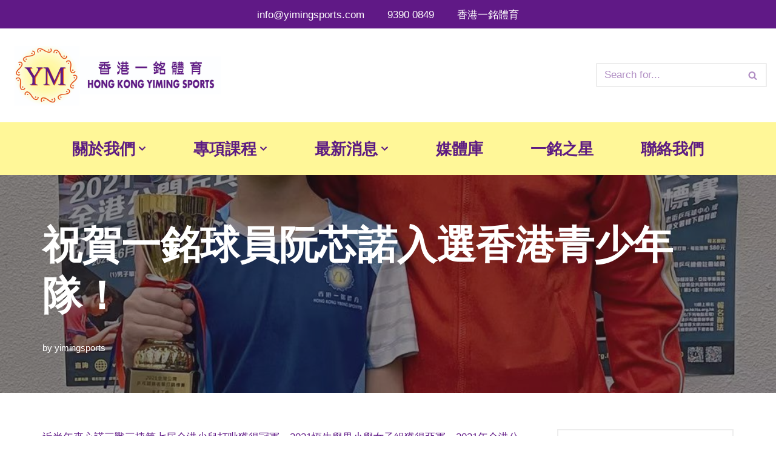

--- FILE ---
content_type: text/html; charset=UTF-8
request_url: https://www.yimingsports.com/%E7%A5%9D%E8%B3%80%E4%B8%80%E9%8A%98%E7%90%83%E5%93%A1%E9%98%AE%E8%8A%AF%E8%AB%BE%E5%85%A5%E9%81%B8%E9%A6%99%E6%B8%AF%E9%9D%92%E5%B0%91%E5%B9%B4%E9%9A%8A%EF%BC%81/
body_size: 13372
content:
<!DOCTYPE html>
<html lang="zh-TW">

<head>
	
	<meta charset="UTF-8">
	<meta name="viewport" content="width=device-width, initial-scale=1, minimum-scale=1">
	<link rel="profile" href="http://gmpg.org/xfn/11">
		<title>祝賀一銘球員阮芯諾入選香港青少年隊！ &#8211; 香港一銘體育文化有限公司</title>
<meta name='robots' content='max-image-preview:large' />
	<style>img:is([sizes="auto" i], [sizes^="auto," i]) { contain-intrinsic-size: 3000px 1500px }</style>
	<link rel="alternate" type="application/rss+xml" title="訂閱《香港一銘體育文化有限公司》&raquo; 資訊提供" href="https://www.yimingsports.com/feed/" />
<link rel="alternate" type="application/rss+xml" title="訂閱《香港一銘體育文化有限公司》&raquo; 留言的資訊提供" href="https://www.yimingsports.com/comments/feed/" />
<script>
window._wpemojiSettings = {"baseUrl":"https:\/\/s.w.org\/images\/core\/emoji\/15.0.3\/72x72\/","ext":".png","svgUrl":"https:\/\/s.w.org\/images\/core\/emoji\/15.0.3\/svg\/","svgExt":".svg","source":{"concatemoji":"https:\/\/www.yimingsports.com\/wp-includes\/js\/wp-emoji-release.min.js?ver=6.7.4"}};
/*! This file is auto-generated */
!function(i,n){var o,s,e;function c(e){try{var t={supportTests:e,timestamp:(new Date).valueOf()};sessionStorage.setItem(o,JSON.stringify(t))}catch(e){}}function p(e,t,n){e.clearRect(0,0,e.canvas.width,e.canvas.height),e.fillText(t,0,0);var t=new Uint32Array(e.getImageData(0,0,e.canvas.width,e.canvas.height).data),r=(e.clearRect(0,0,e.canvas.width,e.canvas.height),e.fillText(n,0,0),new Uint32Array(e.getImageData(0,0,e.canvas.width,e.canvas.height).data));return t.every(function(e,t){return e===r[t]})}function u(e,t,n){switch(t){case"flag":return n(e,"\ud83c\udff3\ufe0f\u200d\u26a7\ufe0f","\ud83c\udff3\ufe0f\u200b\u26a7\ufe0f")?!1:!n(e,"\ud83c\uddfa\ud83c\uddf3","\ud83c\uddfa\u200b\ud83c\uddf3")&&!n(e,"\ud83c\udff4\udb40\udc67\udb40\udc62\udb40\udc65\udb40\udc6e\udb40\udc67\udb40\udc7f","\ud83c\udff4\u200b\udb40\udc67\u200b\udb40\udc62\u200b\udb40\udc65\u200b\udb40\udc6e\u200b\udb40\udc67\u200b\udb40\udc7f");case"emoji":return!n(e,"\ud83d\udc26\u200d\u2b1b","\ud83d\udc26\u200b\u2b1b")}return!1}function f(e,t,n){var r="undefined"!=typeof WorkerGlobalScope&&self instanceof WorkerGlobalScope?new OffscreenCanvas(300,150):i.createElement("canvas"),a=r.getContext("2d",{willReadFrequently:!0}),o=(a.textBaseline="top",a.font="600 32px Arial",{});return e.forEach(function(e){o[e]=t(a,e,n)}),o}function t(e){var t=i.createElement("script");t.src=e,t.defer=!0,i.head.appendChild(t)}"undefined"!=typeof Promise&&(o="wpEmojiSettingsSupports",s=["flag","emoji"],n.supports={everything:!0,everythingExceptFlag:!0},e=new Promise(function(e){i.addEventListener("DOMContentLoaded",e,{once:!0})}),new Promise(function(t){var n=function(){try{var e=JSON.parse(sessionStorage.getItem(o));if("object"==typeof e&&"number"==typeof e.timestamp&&(new Date).valueOf()<e.timestamp+604800&&"object"==typeof e.supportTests)return e.supportTests}catch(e){}return null}();if(!n){if("undefined"!=typeof Worker&&"undefined"!=typeof OffscreenCanvas&&"undefined"!=typeof URL&&URL.createObjectURL&&"undefined"!=typeof Blob)try{var e="postMessage("+f.toString()+"("+[JSON.stringify(s),u.toString(),p.toString()].join(",")+"));",r=new Blob([e],{type:"text/javascript"}),a=new Worker(URL.createObjectURL(r),{name:"wpTestEmojiSupports"});return void(a.onmessage=function(e){c(n=e.data),a.terminate(),t(n)})}catch(e){}c(n=f(s,u,p))}t(n)}).then(function(e){for(var t in e)n.supports[t]=e[t],n.supports.everything=n.supports.everything&&n.supports[t],"flag"!==t&&(n.supports.everythingExceptFlag=n.supports.everythingExceptFlag&&n.supports[t]);n.supports.everythingExceptFlag=n.supports.everythingExceptFlag&&!n.supports.flag,n.DOMReady=!1,n.readyCallback=function(){n.DOMReady=!0}}).then(function(){return e}).then(function(){var e;n.supports.everything||(n.readyCallback(),(e=n.source||{}).concatemoji?t(e.concatemoji):e.wpemoji&&e.twemoji&&(t(e.twemoji),t(e.wpemoji)))}))}((window,document),window._wpemojiSettings);
</script>
<style id='wp-emoji-styles-inline-css'>

	img.wp-smiley, img.emoji {
		display: inline !important;
		border: none !important;
		box-shadow: none !important;
		height: 1em !important;
		width: 1em !important;
		margin: 0 0.07em !important;
		vertical-align: -0.1em !important;
		background: none !important;
		padding: 0 !important;
	}
</style>
<link rel='stylesheet' id='wp-block-library-css' href='https://www.yimingsports.com/wp-includes/css/dist/block-library/style.min.css?ver=6.7.4' media='all' />
<style id='classic-theme-styles-inline-css'>
/*! This file is auto-generated */
.wp-block-button__link{color:#fff;background-color:#32373c;border-radius:9999px;box-shadow:none;text-decoration:none;padding:calc(.667em + 2px) calc(1.333em + 2px);font-size:1.125em}.wp-block-file__button{background:#32373c;color:#fff;text-decoration:none}
</style>
<style id='global-styles-inline-css'>
:root{--wp--preset--aspect-ratio--square: 1;--wp--preset--aspect-ratio--4-3: 4/3;--wp--preset--aspect-ratio--3-4: 3/4;--wp--preset--aspect-ratio--3-2: 3/2;--wp--preset--aspect-ratio--2-3: 2/3;--wp--preset--aspect-ratio--16-9: 16/9;--wp--preset--aspect-ratio--9-16: 9/16;--wp--preset--color--black: #000000;--wp--preset--color--cyan-bluish-gray: #abb8c3;--wp--preset--color--white: #ffffff;--wp--preset--color--pale-pink: #f78da7;--wp--preset--color--vivid-red: #cf2e2e;--wp--preset--color--luminous-vivid-orange: #ff6900;--wp--preset--color--luminous-vivid-amber: #fcb900;--wp--preset--color--light-green-cyan: #7bdcb5;--wp--preset--color--vivid-green-cyan: #00d084;--wp--preset--color--pale-cyan-blue: #8ed1fc;--wp--preset--color--vivid-cyan-blue: #0693e3;--wp--preset--color--vivid-purple: #9b51e0;--wp--preset--color--neve-link-color: var(--nv-primary-accent);--wp--preset--color--neve-link-hover-color: var(--nv-secondary-accent);--wp--preset--color--nv-site-bg: var(--nv-site-bg);--wp--preset--color--nv-light-bg: var(--nv-light-bg);--wp--preset--color--nv-dark-bg: var(--nv-dark-bg);--wp--preset--color--neve-text-color: var(--nv-text-color);--wp--preset--color--nv-text-dark-bg: var(--nv-text-dark-bg);--wp--preset--color--nv-c-1: var(--nv-c-1);--wp--preset--color--nv-c-2: var(--nv-c-2);--wp--preset--gradient--vivid-cyan-blue-to-vivid-purple: linear-gradient(135deg,rgba(6,147,227,1) 0%,rgb(155,81,224) 100%);--wp--preset--gradient--light-green-cyan-to-vivid-green-cyan: linear-gradient(135deg,rgb(122,220,180) 0%,rgb(0,208,130) 100%);--wp--preset--gradient--luminous-vivid-amber-to-luminous-vivid-orange: linear-gradient(135deg,rgba(252,185,0,1) 0%,rgba(255,105,0,1) 100%);--wp--preset--gradient--luminous-vivid-orange-to-vivid-red: linear-gradient(135deg,rgba(255,105,0,1) 0%,rgb(207,46,46) 100%);--wp--preset--gradient--very-light-gray-to-cyan-bluish-gray: linear-gradient(135deg,rgb(238,238,238) 0%,rgb(169,184,195) 100%);--wp--preset--gradient--cool-to-warm-spectrum: linear-gradient(135deg,rgb(74,234,220) 0%,rgb(151,120,209) 20%,rgb(207,42,186) 40%,rgb(238,44,130) 60%,rgb(251,105,98) 80%,rgb(254,248,76) 100%);--wp--preset--gradient--blush-light-purple: linear-gradient(135deg,rgb(255,206,236) 0%,rgb(152,150,240) 100%);--wp--preset--gradient--blush-bordeaux: linear-gradient(135deg,rgb(254,205,165) 0%,rgb(254,45,45) 50%,rgb(107,0,62) 100%);--wp--preset--gradient--luminous-dusk: linear-gradient(135deg,rgb(255,203,112) 0%,rgb(199,81,192) 50%,rgb(65,88,208) 100%);--wp--preset--gradient--pale-ocean: linear-gradient(135deg,rgb(255,245,203) 0%,rgb(182,227,212) 50%,rgb(51,167,181) 100%);--wp--preset--gradient--electric-grass: linear-gradient(135deg,rgb(202,248,128) 0%,rgb(113,206,126) 100%);--wp--preset--gradient--midnight: linear-gradient(135deg,rgb(2,3,129) 0%,rgb(40,116,252) 100%);--wp--preset--font-size--small: 13px;--wp--preset--font-size--medium: 20px;--wp--preset--font-size--large: 36px;--wp--preset--font-size--x-large: 42px;--wp--preset--spacing--20: 0.44rem;--wp--preset--spacing--30: 0.67rem;--wp--preset--spacing--40: 1rem;--wp--preset--spacing--50: 1.5rem;--wp--preset--spacing--60: 2.25rem;--wp--preset--spacing--70: 3.38rem;--wp--preset--spacing--80: 5.06rem;--wp--preset--shadow--natural: 6px 6px 9px rgba(0, 0, 0, 0.2);--wp--preset--shadow--deep: 12px 12px 50px rgba(0, 0, 0, 0.4);--wp--preset--shadow--sharp: 6px 6px 0px rgba(0, 0, 0, 0.2);--wp--preset--shadow--outlined: 6px 6px 0px -3px rgba(255, 255, 255, 1), 6px 6px rgba(0, 0, 0, 1);--wp--preset--shadow--crisp: 6px 6px 0px rgba(0, 0, 0, 1);}:where(.is-layout-flex){gap: 0.5em;}:where(.is-layout-grid){gap: 0.5em;}body .is-layout-flex{display: flex;}.is-layout-flex{flex-wrap: wrap;align-items: center;}.is-layout-flex > :is(*, div){margin: 0;}body .is-layout-grid{display: grid;}.is-layout-grid > :is(*, div){margin: 0;}:where(.wp-block-columns.is-layout-flex){gap: 2em;}:where(.wp-block-columns.is-layout-grid){gap: 2em;}:where(.wp-block-post-template.is-layout-flex){gap: 1.25em;}:where(.wp-block-post-template.is-layout-grid){gap: 1.25em;}.has-black-color{color: var(--wp--preset--color--black) !important;}.has-cyan-bluish-gray-color{color: var(--wp--preset--color--cyan-bluish-gray) !important;}.has-white-color{color: var(--wp--preset--color--white) !important;}.has-pale-pink-color{color: var(--wp--preset--color--pale-pink) !important;}.has-vivid-red-color{color: var(--wp--preset--color--vivid-red) !important;}.has-luminous-vivid-orange-color{color: var(--wp--preset--color--luminous-vivid-orange) !important;}.has-luminous-vivid-amber-color{color: var(--wp--preset--color--luminous-vivid-amber) !important;}.has-light-green-cyan-color{color: var(--wp--preset--color--light-green-cyan) !important;}.has-vivid-green-cyan-color{color: var(--wp--preset--color--vivid-green-cyan) !important;}.has-pale-cyan-blue-color{color: var(--wp--preset--color--pale-cyan-blue) !important;}.has-vivid-cyan-blue-color{color: var(--wp--preset--color--vivid-cyan-blue) !important;}.has-vivid-purple-color{color: var(--wp--preset--color--vivid-purple) !important;}.has-neve-link-color-color{color: var(--wp--preset--color--neve-link-color) !important;}.has-neve-link-hover-color-color{color: var(--wp--preset--color--neve-link-hover-color) !important;}.has-nv-site-bg-color{color: var(--wp--preset--color--nv-site-bg) !important;}.has-nv-light-bg-color{color: var(--wp--preset--color--nv-light-bg) !important;}.has-nv-dark-bg-color{color: var(--wp--preset--color--nv-dark-bg) !important;}.has-neve-text-color-color{color: var(--wp--preset--color--neve-text-color) !important;}.has-nv-text-dark-bg-color{color: var(--wp--preset--color--nv-text-dark-bg) !important;}.has-nv-c-1-color{color: var(--wp--preset--color--nv-c-1) !important;}.has-nv-c-2-color{color: var(--wp--preset--color--nv-c-2) !important;}.has-black-background-color{background-color: var(--wp--preset--color--black) !important;}.has-cyan-bluish-gray-background-color{background-color: var(--wp--preset--color--cyan-bluish-gray) !important;}.has-white-background-color{background-color: var(--wp--preset--color--white) !important;}.has-pale-pink-background-color{background-color: var(--wp--preset--color--pale-pink) !important;}.has-vivid-red-background-color{background-color: var(--wp--preset--color--vivid-red) !important;}.has-luminous-vivid-orange-background-color{background-color: var(--wp--preset--color--luminous-vivid-orange) !important;}.has-luminous-vivid-amber-background-color{background-color: var(--wp--preset--color--luminous-vivid-amber) !important;}.has-light-green-cyan-background-color{background-color: var(--wp--preset--color--light-green-cyan) !important;}.has-vivid-green-cyan-background-color{background-color: var(--wp--preset--color--vivid-green-cyan) !important;}.has-pale-cyan-blue-background-color{background-color: var(--wp--preset--color--pale-cyan-blue) !important;}.has-vivid-cyan-blue-background-color{background-color: var(--wp--preset--color--vivid-cyan-blue) !important;}.has-vivid-purple-background-color{background-color: var(--wp--preset--color--vivid-purple) !important;}.has-neve-link-color-background-color{background-color: var(--wp--preset--color--neve-link-color) !important;}.has-neve-link-hover-color-background-color{background-color: var(--wp--preset--color--neve-link-hover-color) !important;}.has-nv-site-bg-background-color{background-color: var(--wp--preset--color--nv-site-bg) !important;}.has-nv-light-bg-background-color{background-color: var(--wp--preset--color--nv-light-bg) !important;}.has-nv-dark-bg-background-color{background-color: var(--wp--preset--color--nv-dark-bg) !important;}.has-neve-text-color-background-color{background-color: var(--wp--preset--color--neve-text-color) !important;}.has-nv-text-dark-bg-background-color{background-color: var(--wp--preset--color--nv-text-dark-bg) !important;}.has-nv-c-1-background-color{background-color: var(--wp--preset--color--nv-c-1) !important;}.has-nv-c-2-background-color{background-color: var(--wp--preset--color--nv-c-2) !important;}.has-black-border-color{border-color: var(--wp--preset--color--black) !important;}.has-cyan-bluish-gray-border-color{border-color: var(--wp--preset--color--cyan-bluish-gray) !important;}.has-white-border-color{border-color: var(--wp--preset--color--white) !important;}.has-pale-pink-border-color{border-color: var(--wp--preset--color--pale-pink) !important;}.has-vivid-red-border-color{border-color: var(--wp--preset--color--vivid-red) !important;}.has-luminous-vivid-orange-border-color{border-color: var(--wp--preset--color--luminous-vivid-orange) !important;}.has-luminous-vivid-amber-border-color{border-color: var(--wp--preset--color--luminous-vivid-amber) !important;}.has-light-green-cyan-border-color{border-color: var(--wp--preset--color--light-green-cyan) !important;}.has-vivid-green-cyan-border-color{border-color: var(--wp--preset--color--vivid-green-cyan) !important;}.has-pale-cyan-blue-border-color{border-color: var(--wp--preset--color--pale-cyan-blue) !important;}.has-vivid-cyan-blue-border-color{border-color: var(--wp--preset--color--vivid-cyan-blue) !important;}.has-vivid-purple-border-color{border-color: var(--wp--preset--color--vivid-purple) !important;}.has-neve-link-color-border-color{border-color: var(--wp--preset--color--neve-link-color) !important;}.has-neve-link-hover-color-border-color{border-color: var(--wp--preset--color--neve-link-hover-color) !important;}.has-nv-site-bg-border-color{border-color: var(--wp--preset--color--nv-site-bg) !important;}.has-nv-light-bg-border-color{border-color: var(--wp--preset--color--nv-light-bg) !important;}.has-nv-dark-bg-border-color{border-color: var(--wp--preset--color--nv-dark-bg) !important;}.has-neve-text-color-border-color{border-color: var(--wp--preset--color--neve-text-color) !important;}.has-nv-text-dark-bg-border-color{border-color: var(--wp--preset--color--nv-text-dark-bg) !important;}.has-nv-c-1-border-color{border-color: var(--wp--preset--color--nv-c-1) !important;}.has-nv-c-2-border-color{border-color: var(--wp--preset--color--nv-c-2) !important;}.has-vivid-cyan-blue-to-vivid-purple-gradient-background{background: var(--wp--preset--gradient--vivid-cyan-blue-to-vivid-purple) !important;}.has-light-green-cyan-to-vivid-green-cyan-gradient-background{background: var(--wp--preset--gradient--light-green-cyan-to-vivid-green-cyan) !important;}.has-luminous-vivid-amber-to-luminous-vivid-orange-gradient-background{background: var(--wp--preset--gradient--luminous-vivid-amber-to-luminous-vivid-orange) !important;}.has-luminous-vivid-orange-to-vivid-red-gradient-background{background: var(--wp--preset--gradient--luminous-vivid-orange-to-vivid-red) !important;}.has-very-light-gray-to-cyan-bluish-gray-gradient-background{background: var(--wp--preset--gradient--very-light-gray-to-cyan-bluish-gray) !important;}.has-cool-to-warm-spectrum-gradient-background{background: var(--wp--preset--gradient--cool-to-warm-spectrum) !important;}.has-blush-light-purple-gradient-background{background: var(--wp--preset--gradient--blush-light-purple) !important;}.has-blush-bordeaux-gradient-background{background: var(--wp--preset--gradient--blush-bordeaux) !important;}.has-luminous-dusk-gradient-background{background: var(--wp--preset--gradient--luminous-dusk) !important;}.has-pale-ocean-gradient-background{background: var(--wp--preset--gradient--pale-ocean) !important;}.has-electric-grass-gradient-background{background: var(--wp--preset--gradient--electric-grass) !important;}.has-midnight-gradient-background{background: var(--wp--preset--gradient--midnight) !important;}.has-small-font-size{font-size: var(--wp--preset--font-size--small) !important;}.has-medium-font-size{font-size: var(--wp--preset--font-size--medium) !important;}.has-large-font-size{font-size: var(--wp--preset--font-size--large) !important;}.has-x-large-font-size{font-size: var(--wp--preset--font-size--x-large) !important;}
:where(.wp-block-post-template.is-layout-flex){gap: 1.25em;}:where(.wp-block-post-template.is-layout-grid){gap: 1.25em;}
:where(.wp-block-columns.is-layout-flex){gap: 2em;}:where(.wp-block-columns.is-layout-grid){gap: 2em;}
:root :where(.wp-block-pullquote){font-size: 1.5em;line-height: 1.6;}
</style>
<link rel='stylesheet' id='neve-style-css' href='https://www.yimingsports.com/wp-content/themes/neve/style-main-new.min.css?ver=4.0.1' media='all' />
<style id='neve-style-inline-css'>
.nv-meta-list li.meta:not(:last-child):after { content:"/" }.nv-meta-list .no-mobile{
			display:none;
		}.nv-meta-list li.last::after{
			content: ""!important;
		}@media (min-width: 769px) {
			.nv-meta-list .no-mobile {
				display: inline-block;
			}
			.nv-meta-list li.last:not(:last-child)::after {
		 		content: "/" !important;
			}
		}
 :root{ --container: 748px;--postwidth:100%; --primarybtnbg: var(--nv-primary-accent); --secondarybtnbg: rgba(0, 0, 0, 0); --primarybtnhoverbg: var(--nv-secondary-accent); --secondarybtnhoverbg: var(--nv-dark-bg); --primarybtncolor: #010101; --secondarybtncolor: var(--nv-dark-bg); --primarybtnhovercolor: #ffffff; --secondarybtnhovercolor: var(--nv-text-dark-bg);--primarybtnborderradius:0;--secondarybtnborderradius:0;--secondarybtnborderwidth:2px;--btnpadding:12px 24px;--primarybtnpadding:12px 24px;--secondarybtnpadding:calc(12px - 2px) calc(24px - 2px); --btnfs: 14px; --btnlineheight: 1.6em; --bodyfontfamily: Arial,Helvetica,sans-serif; --bodyfontsize: 16px; --bodylineheight: 1.7em; --bodyletterspacing: 0px; --bodyfontweight: 400; --bodytexttransform: none; --h1fontsize: 39px; --h1fontweight: 600; --h1lineheight: 1.2em; --h1letterspacing: 0px; --h1texttransform: none; --h2fontsize: 28px; --h2fontweight: 600; --h2lineheight: 1.3em; --h2letterspacing: 0px; --h2texttransform: none; --h3fontsize: 20px; --h3fontweight: 600; --h3lineheight: 1.3em; --h3letterspacing: 0px; --h3texttransform: none; --h4fontsize: 16px; --h4fontweight: 600; --h4lineheight: 1.3em; --h4letterspacing: 0px; --h4texttransform: none; --h5fontsize: 14px; --h5fontweight: 600; --h5lineheight: 1.3em; --h5letterspacing: 0px; --h5texttransform: none; --h6fontsize: 14px; --h6fontweight: 600; --h6lineheight: 1.3em; --h6letterspacing: 0px; --h6texttransform: none;--formfieldborderwidth:2px;--formfieldborderradius:0; --formfieldbgcolor: var(--nv-site-bg); --formfieldbordercolor: var(--nv-light-bg); --formfieldcolor: var(--nv-text-color);--formfieldpadding:10px 12px 10px 12px;; } .nv-index-posts{ --borderradius:0px; } .has-neve-button-color-color{ color: var(--nv-primary-accent)!important; } .has-neve-button-color-background-color{ background-color: var(--nv-primary-accent)!important; } .single-post-container .alignfull > [class*="__inner-container"], .single-post-container .alignwide > [class*="__inner-container"]{ max-width:718px } .nv-meta-list{ --avatarsize: 20px; } .single .nv-meta-list{ --avatarsize: 20px; } .blog .blog-entry-title, .archive .blog-entry-title{ --fontsize: 28px; } .single h1.entry-title{ --fontsize: 28px; } .neve-main{ --boxshadow:0 3px 6px -5px rgba(0, 0, 0, 0.1), 0 4px 8px rgba(0, 0, 0, 0.1); } .nv-post-cover{ --height: 250px;--padding:40px 15px;--justify: flex-start; --textalign: left; --valign: center; } .nv-post-cover .nv-title-meta-wrap, .nv-page-title-wrap, .entry-header{ --color: var(--nv-text-dark-bg); --textalign: left; } .nv-is-boxed.nv-title-meta-wrap{ --padding:40px 15px; --bgcolor: var(--nv-dark-bg); } .nv-overlay{ --bgcolor: var(--nv-dark-bg); --opacity: 50; --blendmode: normal; } .nv-is-boxed.nv-comments-wrap{ --padding:20px; } .nv-is-boxed.comment-respond{ --padding:20px; } .single:not(.single-product), .page{ --c-vspace:0 0 0 0;; } .global-styled{ --bgcolor: var(--nv-site-bg); } .header-top{ --rowbwidth:0px; --rowbcolor: #601986; --color: var(--nv-site-bg); --bgcolor: #601986; } .header-main{ --rowbcolor: var(--nv-light-bg); --color: #5d1c82; --bgcolor: var(--nv-site-bg); } .header-bottom{ --rowbcolor: var(--nv-light-bg); --color: #5d1c82; --bgcolor: #fff798; } .header-menu-sidebar-bg{ --justify: flex-start; --textalign: left;--flexg: 1;--wrapdropdownwidth: auto; --color: var(--nv-text-color); --bgcolor: var(--nv-site-bg); } .header-menu-sidebar{ width: 360px; } .builder-item--logo{ --maxwidth: 155px; --fs: 24px;--padding:10px 0;--margin:0; --textalign: left;--justify: flex-start; } .builder-item--nav-icon,.header-menu-sidebar .close-sidebar-panel .navbar-toggle{ --borderradius:0;--borderwidth:1px; } .builder-item--nav-icon{ --label-margin:0 5px 0 0;;--padding:10px 15px;--margin:0; } .builder-item--primary-menu{ --color: var(--nv-primary-accent); --hovercolor: var(--nv-secondary-accent); --hovertextcolor: var(--nv-text-color); --activecolor: #601986; --spacing: 20px; --height: 25px;--padding:0;--margin:0; --fontsize: 1em; --lineheight: 1.6em; --letterspacing: 0px; --fontweight: 700; --texttransform: uppercase; --iconsize: 1em; } .hfg-is-group.has-primary-menu .inherit-ff{ --inheritedfw: 700; } .builder-item--header_search{ --height: 40px;--formfieldborderwidth:2px;--formfieldborderradius:2px;--padding:0;--margin:0; } .builder-item--header_search_responsive{ --iconsize: 15px; --formfieldfontsize: 14px;--formfieldborderwidth:2px;--formfieldborderradius:2px; --height: 40px;--padding:0 10px;--margin:0; } .builder-item--secondary-menu{ --hovercolor: var(--nv-secondary-accent); --hovertextcolor: var(--nv-text-color); --spacing: 20px; --height: 25px;--padding:0;--margin:0; --fontsize: 1em; --lineheight: 1.6; --letterspacing: 0px; --fontweight: 500; --texttransform: none; --iconsize: 1em; } .hfg-is-group.has-secondary-menu .inherit-ff{ --inheritedfw: 500; } .footer-top-inner .row{ grid-template-columns:1fr 2fr 1fr; --valign: flex-start; } .footer-top{ --rowbwidth:0px; --rowbcolor: var(--nv-light-bg); --color: #ffffff; --bgcolor: #5d1c82; } .footer-main-inner .row{ grid-template-columns:1fr 1fr 1fr; --valign: flex-start; } .footer-main{ --rowbcolor: var(--nv-light-bg); --color: #ffffff; --bgcolor: #5d1c82; } .footer-bottom-inner .row{ grid-template-columns:1fr 1fr 1fr; --valign: flex-start; } .footer-bottom{ --rowbwidth:0px; --rowbcolor: #f4f4f4; --color: #601986; --bgcolor: #fff798; } .builder-item--footer-one-widgets{ --padding:0;--margin:0; --textalign: left;--justify: flex-start; } .builder-item--footer-two-widgets{ --padding:0;--margin:0; --textalign: left;--justify: flex-start; } .builder-item--footer-four-widgets{ --padding:0;--margin:0; --textalign: left;--justify: flex-start; } @media(min-width: 576px){ :root{ --container: 992px;--postwidth:50%;--btnpadding:12px 24px;--primarybtnpadding:12px 24px;--secondarybtnpadding:calc(12px - 2px) calc(24px - 2px); --btnfs: 14px; --btnlineheight: 1.6em; --bodyfontsize: 16px; --bodylineheight: 1.7em; --bodyletterspacing: 0px; --h1fontsize: 55px; --h1lineheight: 1.3em; --h1letterspacing: 0px; --h2fontsize: 34px; --h2lineheight: 1.3em; --h2letterspacing: 0px; --h3fontsize: 20px; --h3lineheight: 1.3em; --h3letterspacing: 0px; --h4fontsize: 16px; --h4lineheight: 1.3em; --h4letterspacing: 0px; --h5fontsize: 14px; --h5lineheight: 1.3em; --h5letterspacing: 0px; --h6fontsize: 14px; --h6lineheight: 1.3em; --h6letterspacing: 0px; } .single-post-container .alignfull > [class*="__inner-container"], .single-post-container .alignwide > [class*="__inner-container"]{ max-width:962px } .nv-meta-list{ --avatarsize: 20px; } .single .nv-meta-list{ --avatarsize: 20px; } .blog .blog-entry-title, .archive .blog-entry-title{ --fontsize: 32px; } .single h1.entry-title{ --fontsize: 40px; } .nv-post-cover{ --height: 30vh;--padding:60px 30px;--justify: flex-start; --textalign: left; --valign: center; } .nv-post-cover .nv-title-meta-wrap, .nv-page-title-wrap, .entry-header{ --textalign: left; } .nv-is-boxed.nv-title-meta-wrap{ --padding:60px 30px; } .nv-is-boxed.nv-comments-wrap{ --padding:30px; } .nv-is-boxed.comment-respond{ --padding:30px; } .single:not(.single-product), .page{ --c-vspace:0 0 0 0;; } .header-top{ --rowbwidth:0px; } .header-menu-sidebar-bg{ --justify: flex-start; --textalign: left;--flexg: 1;--wrapdropdownwidth: auto; } .header-menu-sidebar{ width: 360px; } .builder-item--logo{ --maxwidth: 243px; --fs: 24px;--padding:10px 0;--margin:0; --textalign: left;--justify: flex-start; } .builder-item--nav-icon{ --label-margin:0 5px 0 0;;--padding:10px 15px;--margin:0; } .builder-item--primary-menu{ --spacing: 20px; --height: 25px;--padding:0;--margin:0; --fontsize: 1em; --lineheight: 1.6em; --letterspacing: 0px; --iconsize: 1em; } .builder-item--header_search{ --height: 40px;--formfieldborderwidth:2px;--formfieldborderradius:2px;--padding:0;--margin:0; } .builder-item--header_search_responsive{ --formfieldfontsize: 14px;--formfieldborderwidth:2px;--formfieldborderradius:2px; --height: 40px;--padding:0 10px;--margin:0; } .builder-item--secondary-menu{ --spacing: 20px; --height: 25px;--padding:0;--margin:0; --fontsize: 1em; --lineheight: 1.6; --letterspacing: 0px; --iconsize: 1em; } .footer-top{ --rowbwidth:0px; } .footer-bottom{ --rowbwidth:0px; } .builder-item--footer-one-widgets{ --padding:0;--margin:0; --textalign: left;--justify: flex-start; } .builder-item--footer-two-widgets{ --padding:0;--margin:0; --textalign: left;--justify: flex-start; } .builder-item--footer-four-widgets{ --padding:0;--margin:0; --textalign: left;--justify: flex-start; } }@media(min-width: 960px){ :root{ --container: 1170px;--postwidth:50%;--btnpadding:12px 24px;--primarybtnpadding:12px 24px;--secondarybtnpadding:calc(12px - 2px) calc(24px - 2px); --btnfs: 16px; --btnlineheight: 1.6em; --bodyfontsize: 17px; --bodylineheight: 1.7em; --bodyletterspacing: 0px; --h1fontsize: 70px; --h1lineheight: 1.3em; --h1letterspacing: 0px; --h2fontsize: 46px; --h2lineheight: 1.3em; --h2letterspacing: 0px; --h3fontsize: 24px; --h3lineheight: 1.3em; --h3letterspacing: 0px; --h4fontsize: 20px; --h4lineheight: 1.3em; --h4letterspacing: 0px; --h5fontsize: 16px; --h5lineheight: 1.3em; --h5letterspacing: 0px; --h6fontsize: 16px; --h6lineheight: 1.3em; --h6letterspacing: 0px; } body:not(.single):not(.archive):not(.blog):not(.search):not(.error404) .neve-main > .container .col, body.post-type-archive-course .neve-main > .container .col, body.post-type-archive-llms_membership .neve-main > .container .col{ max-width: 100%; } body:not(.single):not(.archive):not(.blog):not(.search):not(.error404) .nv-sidebar-wrap, body.post-type-archive-course .nv-sidebar-wrap, body.post-type-archive-llms_membership .nv-sidebar-wrap{ max-width: 0%; } .neve-main > .archive-container .nv-index-posts.col{ max-width: 100%; } .neve-main > .archive-container .nv-sidebar-wrap{ max-width: 0%; } .neve-main > .single-post-container .nv-single-post-wrap.col{ max-width: 70%; } .single-post-container .alignfull > [class*="__inner-container"], .single-post-container .alignwide > [class*="__inner-container"]{ max-width:789px } .container-fluid.single-post-container .alignfull > [class*="__inner-container"], .container-fluid.single-post-container .alignwide > [class*="__inner-container"]{ max-width:calc(70% + 15px) } .neve-main > .single-post-container .nv-sidebar-wrap{ max-width: 30%; } .nv-meta-list{ --avatarsize: 20px; } .single .nv-meta-list{ --avatarsize: 20px; } .blog .blog-entry-title, .archive .blog-entry-title{ --fontsize: 32px; } .single h1.entry-title{ --fontsize: 65px; } .nv-post-cover{ --height: 50vh;--padding:60px 40px 60px 40px;;--justify: flex-start; --textalign: left; --valign: flex-end; } .nv-post-cover .nv-title-meta-wrap, .nv-page-title-wrap, .entry-header{ --textalign: left; } .nv-is-boxed.nv-title-meta-wrap{ --padding:60px 40px 60px 40px;; } .nv-is-boxed.nv-comments-wrap{ --padding:40px; } .nv-is-boxed.comment-respond{ --padding:40px; } .single:not(.single-product), .page{ --c-vspace:0 0 0 0;; } .header-top{ --rowbwidth:0px; } .header-menu-sidebar-bg{ --justify: flex-start; --textalign: left;--flexg: 1;--wrapdropdownwidth: auto; } .header-menu-sidebar{ width: 360px; } .builder-item--logo{ --maxwidth: 350px; --fs: 24px;--padding:10px 0;--margin:0; --textalign: left;--justify: flex-start; } .builder-item--nav-icon{ --label-margin:0 5px 0 0;;--padding:10px 15px;--margin:0; } .builder-item--primary-menu{ --spacing: 70px; --height: 2px;--padding:5px;--margin:10px; --fontsize: 1.5em; --lineheight: 1.6em; --letterspacing: 0px; --iconsize: 1.5em; } .builder-item--header_search{ --height: 40px;--formfieldborderwidth:2px;--formfieldborderradius:2px;--padding:0;--margin:0; } .builder-item--header_search_responsive{ --formfieldfontsize: 14px;--formfieldborderwidth:2px;--formfieldborderradius:2px; --height: 40px;--padding:0 10px;--margin:0; } .builder-item--secondary-menu{ --spacing: 30px; --height: 31px;--padding:0;--margin:0; --fontsize: 1em; --lineheight: 1.6; --letterspacing: 0px; --iconsize: 1em; } .footer-top{ --rowbwidth:0px; } .footer-bottom{ --rowbwidth:0px; } .builder-item--footer-one-widgets{ --padding:10px;--margin:9px; --textalign: left;--justify: flex-start; } .builder-item--footer-two-widgets{ --padding:10px;--margin:-2px; --textalign: left;--justify: flex-start; } .builder-item--footer-four-widgets{ --padding:0;--margin:0; --textalign: left;--justify: flex-start; } }:root{--nv-primary-accent:#5d1c82;--nv-secondary-accent:#9b57c2;--nv-site-bg:#ffffff;--nv-light-bg:#ededed;--nv-dark-bg:#14171c;--nv-text-color:#601986;--nv-text-dark-bg:#ffffff;--nv-c-1:#9463ae;--nv-c-2:#dcdcdc;--nv-fallback-ff:Arial, Helvetica, sans-serif;}
</style>
<link rel="https://api.w.org/" href="https://www.yimingsports.com/wp-json/" /><link rel="alternate" title="JSON" type="application/json" href="https://www.yimingsports.com/wp-json/wp/v2/posts/785" /><link rel="EditURI" type="application/rsd+xml" title="RSD" href="https://www.yimingsports.com/xmlrpc.php?rsd" />
<meta name="generator" content="WordPress 6.7.4" />
<link rel="canonical" href="https://www.yimingsports.com/%e7%a5%9d%e8%b3%80%e4%b8%80%e9%8a%98%e7%90%83%e5%93%a1%e9%98%ae%e8%8a%af%e8%ab%be%e5%85%a5%e9%81%b8%e9%a6%99%e6%b8%af%e9%9d%92%e5%b0%91%e5%b9%b4%e9%9a%8a%ef%bc%81/" />
<link rel='shortlink' href='https://www.yimingsports.com/?p=785' />
<link rel="alternate" title="oEmbed (JSON)" type="application/json+oembed" href="https://www.yimingsports.com/wp-json/oembed/1.0/embed?url=https%3A%2F%2Fwww.yimingsports.com%2F%25e7%25a5%259d%25e8%25b3%2580%25e4%25b8%2580%25e9%258a%2598%25e7%2590%2583%25e5%2593%25a1%25e9%2598%25ae%25e8%258a%25af%25e8%25ab%25be%25e5%2585%25a5%25e9%2581%25b8%25e9%25a6%2599%25e6%25b8%25af%25e9%259d%2592%25e5%25b0%2591%25e5%25b9%25b4%25e9%259a%258a%25ef%25bc%2581%2F" />
<link rel="alternate" title="oEmbed (XML)" type="text/xml+oembed" href="https://www.yimingsports.com/wp-json/oembed/1.0/embed?url=https%3A%2F%2Fwww.yimingsports.com%2F%25e7%25a5%259d%25e8%25b3%2580%25e4%25b8%2580%25e9%258a%2598%25e7%2590%2583%25e5%2593%25a1%25e9%2598%25ae%25e8%258a%25af%25e8%25ab%25be%25e5%2585%25a5%25e9%2581%25b8%25e9%25a6%2599%25e6%25b8%25af%25e9%259d%2592%25e5%25b0%2591%25e5%25b9%25b4%25e9%259a%258a%25ef%25bc%2581%2F&#038;format=xml" />
<link rel="icon" href="https://www.yimingsports.com/wp-content/uploads/2022/09/cropped-cropped-yiming_logo-32x32.jpg" sizes="32x32" />
<link rel="icon" href="https://www.yimingsports.com/wp-content/uploads/2022/09/cropped-cropped-yiming_logo-192x192.jpg" sizes="192x192" />
<link rel="apple-touch-icon" href="https://www.yimingsports.com/wp-content/uploads/2022/09/cropped-cropped-yiming_logo-180x180.jpg" />
<meta name="msapplication-TileImage" content="https://www.yimingsports.com/wp-content/uploads/2022/09/cropped-cropped-yiming_logo-270x270.jpg" />

	</head>

<body  class="post-template-default single single-post postid-785 single-format-standard  nv-blog-grid nv-sidebar-right menu_sidebar_slide_left" id="neve_body"  >
<div class="wrapper">
	
	<header class="header"  >
		<a class="neve-skip-link show-on-focus" href="#content" >
			Skip to content		</a>
		<div id="header-grid"  class="hfg_header site-header">
	<div class="header--row header-top hide-on-mobile hide-on-tablet layout-fullwidth has-center header--row"
	data-row-id="top" data-show-on="desktop">

	<div
		class="header--row-inner header-top-inner">
		<div class="container">
			<div
				class="row row--wrapper"
				data-section="hfg_header_layout_top" >
				<div class="hfg-slot left"></div><div class="hfg-slot center"><div class="builder-item desktop-left"><div class="item--inner builder-item--secondary-menu has_menu"
		data-section="secondary_menu_primary"
		data-item-id="secondary-menu">
	<div class="nv-top-bar">
	<div role="navigation" class="menu-content nav-menu-secondary"
		aria-label="Secondary Menu">
		<ul id="secondary-menu-desktop-top" class="nav-ul"><li id="menu-item-1921" class="menu-item menu-item-type-custom menu-item-object-custom menu-item-1921"><div class="wrap"><a href="http://info@yimingsports.com">info@yimingsports.com</a></div></li>
<li id="menu-item-1922" class="menu-item menu-item-type-custom menu-item-object-custom menu-item-1922"><div class="wrap"><a href="https://wa.me/85293900849?text=我想了解更多課程資訊">9390 0849</a></div></li>
<li id="menu-item-1923" class="menu-item menu-item-type-custom menu-item-object-custom menu-item-1923"><div class="wrap"><a href="https://www.facebook.com/YiMingSports">香港一銘體育</a></div></li>
</ul>	</div>
</div>

	</div>

</div></div><div class="hfg-slot right"></div>							</div>
		</div>
	</div>
</div>


<nav class="header--row header-main hide-on-mobile hide-on-tablet layout-fullwidth nv-navbar header--row"
	data-row-id="main" data-show-on="desktop">

	<div
		class="header--row-inner header-main-inner">
		<div class="container">
			<div
				class="row row--wrapper"
				data-section="hfg_header_layout_main" >
				<div class="hfg-slot left"><div class="builder-item desktop-left"><div class="item--inner builder-item--logo"
		data-section="title_tagline"
		data-item-id="logo">
	
<div class="site-logo">
	<a class="brand" href="https://www.yimingsports.com/" aria-label="香港一銘體育文化有限公司 香港一銘體育文化有限公司" rel="home"><img width="960" height="326" src="https://www.yimingsports.com/wp-content/uploads/2022/09/cropped-yiming_logo_2.png" class="neve-site-logo skip-lazy" alt="" data-variant="logo" decoding="async" fetchpriority="high" srcset="https://www.yimingsports.com/wp-content/uploads/2022/09/cropped-yiming_logo_2.png 960w, https://www.yimingsports.com/wp-content/uploads/2022/09/cropped-yiming_logo_2-300x102.png 300w, https://www.yimingsports.com/wp-content/uploads/2022/09/cropped-yiming_logo_2-768x261.png 768w, https://www.yimingsports.com/wp-content/uploads/2022/09/cropped-yiming_logo_2-600x204.png 600w" sizes="(max-width: 960px) 100vw, 960px" /></a></div>
	</div>

</div></div><div class="hfg-slot right"><div class="builder-item desktop-left"><div class="item--inner builder-item--header_search"
		data-section="header_search"
		data-item-id="header_search">
	<div class="component-wrap search-field">
	<div class="widget widget-search"  style="padding: 0;margin: 8px 2px;"  >
		
<form role="search"
	method="get"
	class="search-form"
	action="https://www.yimingsports.com/">
	<label>
		<span class="screen-reader-text">Search for...</span>
	</label>
	<input type="search"
		class="search-field"
		aria-label="Search"
		placeholder="Search for..."
		value=""
		name="s"/>
	<button type="submit"
			class="search-submit nv-submit"
			aria-label="Search">
					<span class="nv-search-icon-wrap">
				<span class="nv-icon nv-search" >
				<svg width="15" height="15" viewBox="0 0 1792 1792" xmlns="http://www.w3.org/2000/svg"><path d="M1216 832q0-185-131.5-316.5t-316.5-131.5-316.5 131.5-131.5 316.5 131.5 316.5 316.5 131.5 316.5-131.5 131.5-316.5zm512 832q0 52-38 90t-90 38q-54 0-90-38l-343-342q-179 124-399 124-143 0-273.5-55.5t-225-150-150-225-55.5-273.5 55.5-273.5 150-225 225-150 273.5-55.5 273.5 55.5 225 150 150 225 55.5 273.5q0 220-124 399l343 343q37 37 37 90z" /></svg>
			</span>			</span>
			</button>
	</form>
	</div>
</div>
	</div>

</div></div>							</div>
		</div>
	</div>
</nav>

<div class="header--row header-bottom hide-on-mobile hide-on-tablet layout-fullwidth has-center header--row"
	data-row-id="bottom" data-show-on="desktop">

	<div
		class="header--row-inner header-bottom-inner">
		<div class="container">
			<div
				class="row row--wrapper"
				data-section="hfg_header_layout_bottom" >
				<div class="hfg-slot left"></div><div class="hfg-slot center"><div class="builder-item has-nav"><div class="item--inner builder-item--primary-menu has_menu"
		data-section="header_menu_primary"
		data-item-id="primary-menu">
	<div class="nv-nav-wrap">
	<div role="navigation" class="nav-menu-primary"
			aria-label="Primary Menu">

		<ul id="nv-primary-navigation-bottom" class="primary-menu-ul nav-ul menu-desktop"><li id="menu-item-30" class="menu-item menu-item-type-post_type menu-item-object-page menu-item-has-children menu-item-30"><div class="wrap"><a href="https://www.yimingsports.com/about/"><span class="menu-item-title-wrap dd-title">關於我們</span></a><div role="button" aria-pressed="false" aria-label="Open Submenu" tabindex="0" class="caret-wrap caret 1" style="margin-left:5px;"><span class="caret"><svg fill="currentColor" aria-label="Dropdown" xmlns="http://www.w3.org/2000/svg" viewBox="0 0 448 512"><path d="M207.029 381.476L12.686 187.132c-9.373-9.373-9.373-24.569 0-33.941l22.667-22.667c9.357-9.357 24.522-9.375 33.901-.04L224 284.505l154.745-154.021c9.379-9.335 24.544-9.317 33.901.04l22.667 22.667c9.373 9.373 9.373 24.569 0 33.941L240.971 381.476c-9.373 9.372-24.569 9.372-33.942 0z"/></svg></span></div></div>
<ul class="sub-menu">
	<li id="menu-item-389" class="menu-item menu-item-type-post_type menu-item-object-page menu-item-389"><div class="wrap"><a href="https://www.yimingsports.com/about/">公司簡介</a></div></li>
	<li id="menu-item-171" class="menu-item menu-item-type-post_type menu-item-object-page menu-item-171"><div class="wrap"><a href="https://www.yimingsports.com/coach/">教練介紹</a></div></li>
	<li id="menu-item-387" class="menu-item menu-item-type-post_type menu-item-object-page menu-item-387"><div class="wrap"><a href="https://www.yimingsports.com/friendship/">友好支持</a></div></li>
	<li id="menu-item-1080" class="menu-item menu-item-type-post_type menu-item-object-page menu-item-1080"><div class="wrap"><a href="https://www.yimingsports.com/link/">友情連結</a></div></li>
</ul>
</li>
<li id="menu-item-55" class="menu-item menu-item-type-post_type menu-item-object-page menu-item-has-children menu-item-55"><div class="wrap"><a href="https://www.yimingsports.com/yimingsports/course/"><span class="menu-item-title-wrap dd-title">專項課程</span></a><div role="button" aria-pressed="false" aria-label="Open Submenu" tabindex="0" class="caret-wrap caret 6" style="margin-left:5px;"><span class="caret"><svg fill="currentColor" aria-label="Dropdown" xmlns="http://www.w3.org/2000/svg" viewBox="0 0 448 512"><path d="M207.029 381.476L12.686 187.132c-9.373-9.373-9.373-24.569 0-33.941l22.667-22.667c9.357-9.357 24.522-9.375 33.901-.04L224 284.505l154.745-154.021c9.379-9.335 24.544-9.317 33.901.04l22.667 22.667c9.373 9.373 9.373 24.569 0 33.941L240.971 381.476c-9.373 9.372-24.569 9.372-33.942 0z"/></svg></span></div></div>
<ul class="sub-menu">
	<li id="menu-item-252" class="menu-item menu-item-type-post_type menu-item-object-page menu-item-252"><div class="wrap"><a href="https://www.yimingsports.com/%e6%81%86%e5%b8%b8%e8%a8%93%e7%b7%b4%e7%8f%ad/">恆常訓練班</a></div></li>
	<li id="menu-item-1152" class="menu-item menu-item-type-post_type menu-item-object-page menu-item-1152"><div class="wrap"><a href="https://www.yimingsports.com/%e6%88%90%e4%ba%ba%e8%a8%93%e7%b7%b4%e7%8f%ad/">成人訓練班</a></div></li>
</ul>
</li>
<li id="menu-item-1729" class="menu-item menu-item-type-post_type menu-item-object-page menu-item-has-children menu-item-1729"><div class="wrap"><a href="https://www.yimingsports.com/news/"><span class="menu-item-title-wrap dd-title">最新消息</span></a><div role="button" aria-pressed="false" aria-label="Open Submenu" tabindex="0" class="caret-wrap caret 9" style="margin-left:5px;"><span class="caret"><svg fill="currentColor" aria-label="Dropdown" xmlns="http://www.w3.org/2000/svg" viewBox="0 0 448 512"><path d="M207.029 381.476L12.686 187.132c-9.373-9.373-9.373-24.569 0-33.941l22.667-22.667c9.357-9.357 24.522-9.375 33.901-.04L224 284.505l154.745-154.021c9.379-9.335 24.544-9.317 33.901.04l22.667 22.667c9.373 9.373 9.373 24.569 0 33.941L240.971 381.476c-9.373 9.372-24.569 9.372-33.942 0z"/></svg></span></div></div>
<ul class="sub-menu">
	<li id="menu-item-1622" class="menu-item menu-item-type-post_type menu-item-object-page menu-item-1622"><div class="wrap"><a href="https://www.yimingsports.com/clubnews/">球會動向</a></div></li>
	<li id="menu-item-1238" class="menu-item menu-item-type-post_type menu-item-object-page menu-item-1238"><div class="wrap"><a href="https://www.yimingsports.com/activity/">活動資訊</a></div></li>
	<li id="menu-item-1237" class="menu-item menu-item-type-post_type menu-item-object-page menu-item-1237"><div class="wrap"><a href="https://www.yimingsports.com/care/">社區關愛</a></div></li>
</ul>
</li>
<li id="menu-item-1016" class="menu-item menu-item-type-post_type menu-item-object-page menu-item-1016"><div class="wrap"><a href="https://www.yimingsports.com/media/">媒體庫</a></div></li>
<li id="menu-item-95" class="menu-item menu-item-type-post_type menu-item-object-page menu-item-95"><div class="wrap"><a href="https://www.yimingsports.com/yimingstars/">一銘之星</a></div></li>
<li id="menu-item-57" class="menu-item menu-item-type-post_type menu-item-object-page menu-item-57"><div class="wrap"><a href="https://www.yimingsports.com/contact/">聯絡我們</a></div></li>
</ul>	</div>
</div>

	</div>

</div></div><div class="hfg-slot right"></div>							</div>
		</div>
	</div>
</div>


<nav class="header--row header-main hide-on-desktop layout-fullwidth nv-navbar header--row"
	data-row-id="main" data-show-on="mobile">

	<div
		class="header--row-inner header-main-inner">
		<div class="container">
			<div
				class="row row--wrapper"
				data-section="hfg_header_layout_main" >
				<div class="hfg-slot left"><div class="builder-item tablet-left mobile-left"><div class="item--inner builder-item--logo"
		data-section="title_tagline"
		data-item-id="logo">
	
<div class="site-logo">
	<a class="brand" href="https://www.yimingsports.com/" aria-label="香港一銘體育文化有限公司 香港一銘體育文化有限公司" rel="home"><img width="960" height="326" src="https://www.yimingsports.com/wp-content/uploads/2022/09/cropped-yiming_logo_2.png" class="neve-site-logo skip-lazy" alt="" data-variant="logo" decoding="async" srcset="https://www.yimingsports.com/wp-content/uploads/2022/09/cropped-yiming_logo_2.png 960w, https://www.yimingsports.com/wp-content/uploads/2022/09/cropped-yiming_logo_2-300x102.png 300w, https://www.yimingsports.com/wp-content/uploads/2022/09/cropped-yiming_logo_2-768x261.png 768w, https://www.yimingsports.com/wp-content/uploads/2022/09/cropped-yiming_logo_2-600x204.png 600w" sizes="(max-width: 960px) 100vw, 960px" /></a></div>
	</div>

</div><div class="builder-item tablet-left mobile-left"><div class="item--inner builder-item--nav-icon"
		data-section="header_menu_icon"
		data-item-id="nav-icon">
	<div class="menu-mobile-toggle item-button navbar-toggle-wrapper">
	<button type="button" class=" navbar-toggle"
			value="Navigation Menu"
					aria-label="Navigation Menu "
			aria-expanded="false" onclick="if('undefined' !== typeof toggleAriaClick ) { toggleAriaClick() }">
					<span class="bars">
				<span class="icon-bar"></span>
				<span class="icon-bar"></span>
				<span class="icon-bar"></span>
			</span>
					<span class="screen-reader-text">Navigation Menu</span>
	</button>
</div> <!--.navbar-toggle-wrapper-->


	</div>

</div></div><div class="hfg-slot right"><div class="builder-item tablet-left mobile-left"><div class="item--inner builder-item--header_search_responsive"
		data-section="header_search_responsive"
		data-item-id="header_search_responsive">
	<div class="nv-search-icon-component" >
	<div  class="menu-item-nav-search canvas">
		<a aria-label="Search" href="#" class="nv-icon nv-search" >
				<svg width="15" height="15" viewBox="0 0 1792 1792" xmlns="http://www.w3.org/2000/svg"><path d="M1216 832q0-185-131.5-316.5t-316.5-131.5-316.5 131.5-131.5 316.5 131.5 316.5 316.5 131.5 316.5-131.5 131.5-316.5zm512 832q0 52-38 90t-90 38q-54 0-90-38l-343-342q-179 124-399 124-143 0-273.5-55.5t-225-150-150-225-55.5-273.5 55.5-273.5 150-225 225-150 273.5-55.5 273.5 55.5 225 150 150 225 55.5 273.5q0 220-124 399l343 343q37 37 37 90z" /></svg>
			</a>		<div class="nv-nav-search" aria-label="search">
			<div class="form-wrap container responsive-search">
				
<form role="search"
	method="get"
	class="search-form"
	action="https://www.yimingsports.com/">
	<label>
		<span class="screen-reader-text">Search for...</span>
	</label>
	<input type="search"
		class="search-field"
		aria-label="Search"
		placeholder="Search for..."
		value=""
		name="s"/>
	<button type="submit"
			class="search-submit nv-submit"
			aria-label="Search">
					<span class="nv-search-icon-wrap">
				<span class="nv-icon nv-search" >
				<svg width="15" height="15" viewBox="0 0 1792 1792" xmlns="http://www.w3.org/2000/svg"><path d="M1216 832q0-185-131.5-316.5t-316.5-131.5-316.5 131.5-131.5 316.5 131.5 316.5 316.5 131.5 316.5-131.5 131.5-316.5zm512 832q0 52-38 90t-90 38q-54 0-90-38l-343-342q-179 124-399 124-143 0-273.5-55.5t-225-150-150-225-55.5-273.5 55.5-273.5 150-225 225-150 273.5-55.5 273.5 55.5 225 150 150 225 55.5 273.5q0 220-124 399l343 343q37 37 37 90z" /></svg>
			</span>			</span>
			</button>
	</form>
			</div>
							<div class="close-container container responsive-search">
					<button  class="close-responsive-search" aria-label="Close"
												>
						<svg width="50" height="50" viewBox="0 0 20 20" fill="#555555"><path d="M14.95 6.46L11.41 10l3.54 3.54l-1.41 1.41L10 11.42l-3.53 3.53l-1.42-1.42L8.58 10L5.05 6.47l1.42-1.42L10 8.58l3.54-3.53z"/></svg>
					</button>
				</div>
					</div>
	</div>
</div>
	</div>

</div></div>							</div>
		</div>
	</div>
</nav>

<div
		id="header-menu-sidebar" class="header-menu-sidebar tcb menu-sidebar-panel slide_left hfg-pe"
		data-row-id="sidebar">
	<div id="header-menu-sidebar-bg" class="header-menu-sidebar-bg">
				<div class="close-sidebar-panel navbar-toggle-wrapper">
			<button type="button" class="hamburger is-active  navbar-toggle active" 					value="Navigation Menu"
					aria-label="Navigation Menu "
					aria-expanded="false" onclick="if('undefined' !== typeof toggleAriaClick ) { toggleAriaClick() }">
								<span class="bars">
						<span class="icon-bar"></span>
						<span class="icon-bar"></span>
						<span class="icon-bar"></span>
					</span>
								<span class="screen-reader-text">
			Navigation Menu					</span>
			</button>
		</div>
					<div id="header-menu-sidebar-inner" class="header-menu-sidebar-inner tcb ">
						<div class="builder-item has-nav"><div class="item--inner builder-item--primary-menu has_menu"
		data-section="header_menu_primary"
		data-item-id="primary-menu">
	<div class="nv-nav-wrap">
	<div role="navigation" class="nav-menu-primary"
			aria-label="Primary Menu">

		<ul id="nv-primary-navigation-sidebar" class="primary-menu-ul nav-ul menu-mobile"><li class="menu-item menu-item-type-post_type menu-item-object-page menu-item-has-children menu-item-30"><div class="wrap"><a href="https://www.yimingsports.com/about/"><span class="menu-item-title-wrap dd-title">關於我們</span></a><button tabindex="0" type="button" class="caret-wrap navbar-toggle 1 dropdown-open" style="margin-left:5px;"  aria-label="Toggle 關於我們"><span class="caret"><svg fill="currentColor" aria-label="Dropdown" xmlns="http://www.w3.org/2000/svg" viewBox="0 0 448 512"><path d="M207.029 381.476L12.686 187.132c-9.373-9.373-9.373-24.569 0-33.941l22.667-22.667c9.357-9.357 24.522-9.375 33.901-.04L224 284.505l154.745-154.021c9.379-9.335 24.544-9.317 33.901.04l22.667 22.667c9.373 9.373 9.373 24.569 0 33.941L240.971 381.476c-9.373 9.372-24.569 9.372-33.942 0z"/></svg></span></button></div>
<ul class="sub-menu dropdown-open">
	<li class="menu-item menu-item-type-post_type menu-item-object-page menu-item-389"><div class="wrap"><a href="https://www.yimingsports.com/about/">公司簡介</a></div></li>
	<li class="menu-item menu-item-type-post_type menu-item-object-page menu-item-171"><div class="wrap"><a href="https://www.yimingsports.com/coach/">教練介紹</a></div></li>
	<li class="menu-item menu-item-type-post_type menu-item-object-page menu-item-387"><div class="wrap"><a href="https://www.yimingsports.com/friendship/">友好支持</a></div></li>
	<li class="menu-item menu-item-type-post_type menu-item-object-page menu-item-1080"><div class="wrap"><a href="https://www.yimingsports.com/link/">友情連結</a></div></li>
</ul>
</li>
<li class="menu-item menu-item-type-post_type menu-item-object-page menu-item-has-children menu-item-55"><div class="wrap"><a href="https://www.yimingsports.com/yimingsports/course/"><span class="menu-item-title-wrap dd-title">專項課程</span></a><button tabindex="0" type="button" class="caret-wrap navbar-toggle 6 dropdown-open" style="margin-left:5px;"  aria-label="Toggle 專項課程"><span class="caret"><svg fill="currentColor" aria-label="Dropdown" xmlns="http://www.w3.org/2000/svg" viewBox="0 0 448 512"><path d="M207.029 381.476L12.686 187.132c-9.373-9.373-9.373-24.569 0-33.941l22.667-22.667c9.357-9.357 24.522-9.375 33.901-.04L224 284.505l154.745-154.021c9.379-9.335 24.544-9.317 33.901.04l22.667 22.667c9.373 9.373 9.373 24.569 0 33.941L240.971 381.476c-9.373 9.372-24.569 9.372-33.942 0z"/></svg></span></button></div>
<ul class="sub-menu dropdown-open">
	<li class="menu-item menu-item-type-post_type menu-item-object-page menu-item-252"><div class="wrap"><a href="https://www.yimingsports.com/%e6%81%86%e5%b8%b8%e8%a8%93%e7%b7%b4%e7%8f%ad/">恆常訓練班</a></div></li>
	<li class="menu-item menu-item-type-post_type menu-item-object-page menu-item-1152"><div class="wrap"><a href="https://www.yimingsports.com/%e6%88%90%e4%ba%ba%e8%a8%93%e7%b7%b4%e7%8f%ad/">成人訓練班</a></div></li>
</ul>
</li>
<li class="menu-item menu-item-type-post_type menu-item-object-page menu-item-has-children menu-item-1729"><div class="wrap"><a href="https://www.yimingsports.com/news/"><span class="menu-item-title-wrap dd-title">最新消息</span></a><button tabindex="0" type="button" class="caret-wrap navbar-toggle 9 dropdown-open" style="margin-left:5px;"  aria-label="Toggle 最新消息"><span class="caret"><svg fill="currentColor" aria-label="Dropdown" xmlns="http://www.w3.org/2000/svg" viewBox="0 0 448 512"><path d="M207.029 381.476L12.686 187.132c-9.373-9.373-9.373-24.569 0-33.941l22.667-22.667c9.357-9.357 24.522-9.375 33.901-.04L224 284.505l154.745-154.021c9.379-9.335 24.544-9.317 33.901.04l22.667 22.667c9.373 9.373 9.373 24.569 0 33.941L240.971 381.476c-9.373 9.372-24.569 9.372-33.942 0z"/></svg></span></button></div>
<ul class="sub-menu dropdown-open">
	<li class="menu-item menu-item-type-post_type menu-item-object-page menu-item-1622"><div class="wrap"><a href="https://www.yimingsports.com/clubnews/">球會動向</a></div></li>
	<li class="menu-item menu-item-type-post_type menu-item-object-page menu-item-1238"><div class="wrap"><a href="https://www.yimingsports.com/activity/">活動資訊</a></div></li>
	<li class="menu-item menu-item-type-post_type menu-item-object-page menu-item-1237"><div class="wrap"><a href="https://www.yimingsports.com/care/">社區關愛</a></div></li>
</ul>
</li>
<li class="menu-item menu-item-type-post_type menu-item-object-page menu-item-1016"><div class="wrap"><a href="https://www.yimingsports.com/media/">媒體庫</a></div></li>
<li class="menu-item menu-item-type-post_type menu-item-object-page menu-item-95"><div class="wrap"><a href="https://www.yimingsports.com/yimingstars/">一銘之星</a></div></li>
<li class="menu-item menu-item-type-post_type menu-item-object-page menu-item-57"><div class="wrap"><a href="https://www.yimingsports.com/contact/">聯絡我們</a></div></li>
</ul>	</div>
</div>

	</div>

</div>					</div>
	</div>
</div>
<div class="header-menu-sidebar-overlay hfg-ov hfg-pe" onclick="if('undefined' !== typeof toggleAriaClick ) { toggleAriaClick() }"></div>
</div>
	</header>

	<style>.is-menu-sidebar .header-menu-sidebar { visibility: visible; }.is-menu-sidebar.menu_sidebar_slide_left .header-menu-sidebar { transform: translate3d(0, 0, 0); left: 0; }.is-menu-sidebar.menu_sidebar_slide_right .header-menu-sidebar { transform: translate3d(0, 0, 0); right: 0; }.is-menu-sidebar.menu_sidebar_pull_right .header-menu-sidebar, .is-menu-sidebar.menu_sidebar_pull_left .header-menu-sidebar { transform: translateX(0); }.is-menu-sidebar.menu_sidebar_dropdown .header-menu-sidebar { height: auto; }.is-menu-sidebar.menu_sidebar_dropdown .header-menu-sidebar-inner { max-height: 400px; padding: 20px 0; }.is-menu-sidebar.menu_sidebar_full_canvas .header-menu-sidebar { opacity: 1; }.header-menu-sidebar .menu-item-nav-search:not(.floating) { pointer-events: none; }.header-menu-sidebar .menu-item-nav-search .is-menu-sidebar { pointer-events: unset; }.nav-ul li:focus-within .wrap.active + .sub-menu { opacity: 1; visibility: visible; }.nav-ul li.neve-mega-menu:focus-within .wrap.active + .sub-menu { display: grid; }.nav-ul li > .wrap { display: flex; align-items: center; position: relative; padding: 0 4px; }.nav-ul:not(.menu-mobile):not(.neve-mega-menu) > li > .wrap > a { padding-top: 1px }</style><style>.header-menu-sidebar .nav-ul li .wrap { padding: 0 4px; }.header-menu-sidebar .nav-ul li .wrap a { flex-grow: 1; display: flex; }.header-menu-sidebar .nav-ul li .wrap a .dd-title { width: var(--wrapdropdownwidth); }.header-menu-sidebar .nav-ul li .wrap button { border: 0; z-index: 1; background: 0; }.header-menu-sidebar .nav-ul li:not([class*=block]):not(.menu-item-has-children) > .wrap > a { padding-right: calc(1em + (18px*2)); text-wrap: wrap; white-space: normal;}.header-menu-sidebar .nav-ul li.menu-item-has-children:not([class*=block]) > .wrap > a { margin-right: calc(-1em - (18px*2)); padding-right: 46px;}</style><div class="nv-post-cover" style="background-image:url(https://www.yimingsports.com/wp-content/uploads/2022/09/61231b8475281.jpg);"><div class="nv-overlay"></div><div class="container"><div class="nv-title-meta-wrap "><h1 class="title entry-title">祝賀一銘球員阮芯諾入選香港青少年隊！</h1><ul class="nv-meta-list"><li  class="meta author vcard "><span class="author-name fn">by <a href="https://www.yimingsports.com/author/yimingsports/" title="Posts by yimingsports" rel="author">yimingsports</a></span></li></ul></div></div></div>

	
	<main id="content" class="neve-main">

	<div class="container single-post-container">
		<div class="row">
						<article id="post-785"
					class="nv-single-post-wrap col post-785 post type-post status-publish format-standard has-post-thumbnail hentry category-news tag-6 tag-84">
				<div class="nv-content-wrap entry-content">
<p>近半年來心諾三戰三捷第七屆全港少兒打吡獲得冠軍，2021恆生學界小學女子組獲得亞軍，2021年全港公開乒乓球排名單打錦標賽女子丁組獲得季軍，金、銀、銅三個獎項悉數收入囊中，可謂最大黑馬“橫空出世”！希望阮芯諾再接再厲繼續努力拼搏，未來更上一層樓！</p>



<figure class="wp-block-image size-full"><img decoding="async" width="602" height="340" src="https://www.yimingsports.com/wp-content/uploads/2022/09/圖片8.jpg" alt="" class="wp-image-786" srcset="https://www.yimingsports.com/wp-content/uploads/2022/09/圖片8.jpg 602w, https://www.yimingsports.com/wp-content/uploads/2022/09/圖片8-300x169.jpg 300w, https://www.yimingsports.com/wp-content/uploads/2022/09/圖片8-600x339.jpg 600w" sizes="(max-width: 602px) 100vw, 602px" /></figure>



<figure class="wp-block-image size-full"><img loading="lazy" decoding="async" width="602" height="802" src="https://www.yimingsports.com/wp-content/uploads/2022/09/圖片9.jpg" alt="" class="wp-image-787" srcset="https://www.yimingsports.com/wp-content/uploads/2022/09/圖片9.jpg 602w, https://www.yimingsports.com/wp-content/uploads/2022/09/圖片9-225x300.jpg 225w, https://www.yimingsports.com/wp-content/uploads/2022/09/圖片9-600x799.jpg 600w" sizes="auto, (max-width: 602px) 100vw, 602px" /></figure>


<div class="post-navigation-link-previous wp-block-post-navigation-link"><a href="https://www.yimingsports.com/%e5%85%a8%e6%b8%af%e7%ac%ac%e4%b8%83%e5%b1%86%e5%b0%91%e5%85%92%e6%89%93%e5%90%a1%e4%b9%92%e4%b9%93%e7%90%83%e6%af%94%e8%b3%bd%e9%98%ae%e8%8a%af%e8%ab%be%e9%a6%96%e9%87%91/" rel="prev">上一篇</a></div>

<div class="post-navigation-link-next wp-block-post-navigation-link"><a href="https://www.yimingsports.com/2021%e5%b9%b4%e5%85%a8%e6%b8%af%e5%85%ac%e9%96%8b%e5%96%ae%e9%a0%85%e6%8e%92%e5%90%8d%e9%8c%a6%e6%a8%99%e8%b3%bd%e9%98%ae%e8%8a%af%e8%ab%be%e5%86%8d%e5%89%b5%e4%bd%b3%e7%b8%be/" rel="next">下一篇</a></div></div><div class="nv-tags-list"><span>Tags:</span><a href=https://www.yimingsports.com/tag/%e9%98%ae%e8%8a%af%e8%ab%be/ title="阮芯諾" class=%e9%98%ae%e8%8a%af%e8%ab%be rel="tag">阮芯諾</a><a href=https://www.yimingsports.com/tag/%e9%a6%99%e6%b8%af%e9%9d%92%e5%b0%91%e5%b9%b4%e9%9a%8a/ title="香港青少年隊" class=%e9%a6%99%e6%b8%af%e9%9d%92%e5%b0%91%e5%b9%b4%e9%9a%8a rel="tag">香港青少年隊</a> </div> 
<div id="comments" class="comments-area">
	</div>
			</article>
			<div class="nv-sidebar-wrap col-sm-12 nv-right blog-sidebar " >
		<aside id="secondary" role="complementary">
		
		<style type="text/css">.widget_search .search-form .search-submit, .widget_search .search-form .search-field { height: auto; }</style><div id="search-1" class="widget widget_search">
<form role="search"
	method="get"
	class="search-form"
	action="https://www.yimingsports.com/">
	<label>
		<span class="screen-reader-text">Search for...</span>
	</label>
	<input type="search"
		class="search-field"
		aria-label="Search"
		placeholder="Search for..."
		value=""
		name="s"/>
	<button type="submit"
			class="search-submit nv-submit"
			aria-label="Search">
					<span class="nv-search-icon-wrap">
				<span class="nv-icon nv-search" >
				<svg width="15" height="15" viewBox="0 0 1792 1792" xmlns="http://www.w3.org/2000/svg"><path d="M1216 832q0-185-131.5-316.5t-316.5-131.5-316.5 131.5-131.5 316.5 131.5 316.5 316.5 131.5 316.5-131.5 131.5-316.5zm512 832q0 52-38 90t-90 38q-54 0-90-38l-343-342q-179 124-399 124-143 0-273.5-55.5t-225-150-150-225-55.5-273.5 55.5-273.5 150-225 225-150 273.5-55.5 273.5 55.5 225 150 150 225 55.5 273.5q0 220-124 399l343 343q37 37 37 90z" /></svg>
			</span>			</span>
			</button>
	</form>
</div>
		<div id="recent-posts-2" class="widget widget_recent_entries">
		<p class="widget-title">近期文章</p>
		<ul>
											<li>
					<a href="https://www.yimingsports.com/%e6%95%b8%e5%ad%97%e9%ab%94%e8%82%b2%e8%b5%b0%e9%80%b2%e6%a0%a1%e5%9c%92%e7%af%87%e4%b9%8b%e6%96%b0%e7%af%87%e7%ab%a0%ef%bc%9a%e7%ac%ac%e4%ba%8c%e6%93%8a/">數字體育走進校園篇之新篇章：第二擊</a>
									</li>
											<li>
					<a href="https://www.yimingsports.com/%e4%b8%80%e9%8a%98%e5%8d%94%e8%be%a6%e4%b9%8b%e6%95%b8%e5%ad%97%e9%ab%94%e8%82%b2%e8%b5%b0%e9%80%b2%e6%a0%a1%e5%9c%92%e9%96%8b%e5%b9%95%e5%95%9f%e5%8b%95%e7%a6%ae%e6%9a%a8%e4%ba%92%e5%8b%95%e9%ab%94/">一銘協辦之數字體育走進校園開幕啟動禮暨互動體驗成功舉行</a>
									</li>
											<li>
					<a href="https://www.yimingsports.com/%e7%a6%8f%e5%b7%9e%ef%bc%9a%e4%b8%80%e9%8a%98%e5%b0%8f%e7%90%83%e5%93%a1%e4%ba%a4%e6%b5%81%e4%b9%8b%e6%97%85/">福州：一銘小球員交流之旅</a>
									</li>
											<li>
					<a href="https://www.yimingsports.com/%e6%b8%af%e9%9d%92%e4%ba%a4%e6%b5%81%e5%9c%98%e5%88%b0%e8%a8%aa%e8%b2%b4%e9%99%bd-%e5%86%8d%e7%ba%8c%e4%b9%92%e4%b9%93%e4%b9%8b%e8%b7%af/">港青交流團到訪貴陽 再續乒乓之路</a>
									</li>
											<li>
					<a href="https://www.yimingsports.com/%e5%b6%ba%e5%a4%a7%e9%96%8b%e6%94%be%e6%97%a5%e3%81%ae%e3%80%8c%e6%99%ba%e8%83%bd%e4%b9%92%e4%b9%93%e6%95%99%e5%ae%a4%e3%80%8d%e9%a0%86%e5%88%a9%e8%88%89%e8%a1%8c/">嶺大開放日の「智能乒乓教室」順利舉行</a>
									</li>
					</ul>

		</div>
			</aside>
</div>
		</div>
	</div>

</main><!--/.neve-main-->

<footer class="site-footer" id="site-footer"  >
	<div class="hfg_footer">
		<div class="footer--row footer-top hide-on-mobile hide-on-tablet layout-fullwidth"
	id="cb-row--footer-desktop-top"
	data-row-id="top" data-show-on="desktop">
	<div
		class="footer--row-inner footer-top-inner footer-content-wrap">
		<div class="container">
			<div
				class="hfg-grid nv-footer-content hfg-grid-top row--wrapper row "
				data-section="hfg_footer_layout_top" >
				<div class="hfg-slot left"><div class="builder-item desktop-left tablet-left mobile-left"><div class="item--inner builder-item--footer-four-widgets"
		data-section="neve_sidebar-widgets-footer-four-widgets"
		data-item-id="footer-four-widgets">
		<div class="widget-area">
		<div id="block-76" class="widget widget_block widget_media_image">
<figure class="wp-block-image size-large is-resized"><img loading="lazy" decoding="async" src="https://www.yimingsports.com/wp-content/uploads/2022/10/Star_v2-e1678950838366-1024x861.png" alt="" class="wp-image-1063" width="262" height="223"/></figure>
</div><div id="block-69" class="widget widget_block widget_text">
<p class="has-text-align-left"><strong>香港一銘體育獲得香港乒乓總會頒發<br>2022-2023年度星級球會獎項</strong></p>
</div><div id="block-74" class="widget widget_block">
<div style="height:35px" aria-hidden="true" class="wp-block-spacer"></div>
</div>	</div>
	</div>

</div></div><div class="hfg-slot c-left"><div class="builder-item desktop-left tablet-left mobile-left"><div class="item--inner builder-item--footer-one-widgets"
		data-section="neve_sidebar-widgets-footer-one-widgets"
		data-item-id="footer-one-widgets">
		<div class="widget-area">
		<div id="block-54" class="widget widget_block">
<div class="wp-block-columns is-layout-flex wp-container-core-columns-is-layout-1 wp-block-columns-is-layout-flex">
<div class="wp-block-column is-layout-flow wp-block-column-is-layout-flow">
<h4 class="wp-block-heading"><strong>關於我們</strong></h4>


<div class="widget widget_nav_menu"><div class="menu-about-me-container"><ul id="menu-about-me" class="menu"><li id="menu-item-1915" class="menu-item menu-item-type-post_type menu-item-object-page menu-item-1915"><a href="https://www.yimingsports.com/about/">公司簡介</a></li>
<li id="menu-item-1914" class="menu-item menu-item-type-post_type menu-item-object-page menu-item-1914"><a href="https://www.yimingsports.com/yimingstars/">一銘之星</a></li>
<li id="menu-item-1916" class="menu-item menu-item-type-post_type menu-item-object-page menu-item-1916"><a href="https://www.yimingsports.com/link/">友情連結</a></li>
<li id="menu-item-1917" class="menu-item menu-item-type-post_type menu-item-object-page menu-item-1917"><a href="https://www.yimingsports.com/contact/">聯絡我們</a></li>
</ul></div></div></div>



<div class="wp-block-column is-layout-flow wp-block-column-is-layout-flow">
<h4 class="wp-block-heading">最新消息</h4>


<div class="widget widget_nav_menu"><div class="menu-news-container"><ul id="menu-news" class="menu"><li id="menu-item-1910" class="menu-item menu-item-type-post_type menu-item-object-page menu-item-1910"><a href="https://www.yimingsports.com/clubnews/">球會動向</a></li>
<li id="menu-item-1909" class="menu-item menu-item-type-post_type menu-item-object-page menu-item-1909"><a href="https://www.yimingsports.com/activity/">活動資訊</a></li>
<li id="menu-item-1911" class="menu-item menu-item-type-post_type menu-item-object-page menu-item-1911"><a href="https://www.yimingsports.com/care/">社區關愛</a></li>
</ul></div></div></div>



<div class="wp-block-column is-layout-flow wp-block-column-is-layout-flow">
<h4 class="wp-block-heading">專項課程</h4>


<div class="widget widget_nav_menu"><div class="menu-course-container"><ul id="menu-course" class="menu"><li id="menu-item-1912" class="menu-item menu-item-type-post_type menu-item-object-page menu-item-1912"><a href="https://www.yimingsports.com/%e6%81%86%e5%b8%b8%e8%a8%93%e7%b7%b4%e7%8f%ad/">恆常訓練班</a></li>
<li id="menu-item-1913" class="menu-item menu-item-type-post_type menu-item-object-page menu-item-1913"><a href="https://www.yimingsports.com/%e6%88%90%e4%ba%ba%e8%a8%93%e7%b7%b4%e7%8f%ad/">成人訓練班</a></li>
</ul></div></div></div>
</div>
</div>	</div>
	</div>

</div></div><div class="hfg-slot center"><div class="builder-item desktop-left tablet-left mobile-left"><div class="item--inner builder-item--footer-two-widgets"
		data-section="neve_sidebar-widgets-footer-two-widgets"
		data-item-id="footer-two-widgets">
		<div class="widget-area">
		<div id="nav_menu-15" class="widget widget_nav_menu"><div class="menu-contact-container"><ul id="menu-contact" class="menu"><li class="menu-item menu-item-type-custom menu-item-object-custom menu-item-1921"><a href="http://info@yimingsports.com">info@yimingsports.com</a></li>
<li class="menu-item menu-item-type-custom menu-item-object-custom menu-item-1922"><a href="https://wa.me/85293900849?text=我想了解更多課程資訊">9390 0849</a></li>
<li class="menu-item menu-item-type-custom menu-item-object-custom menu-item-1923"><a href="https://www.facebook.com/YiMingSports">香港一銘體育</a></li>
</ul></div></div><div id="block-66" class="widget widget_block">
<div class="wp-block-group is-nowrap is-layout-flex wp-container-core-group-is-layout-2 wp-block-group-is-layout-flex">
<div style="height:4px;width:0px" aria-hidden="true" class="wp-block-spacer wp-container-content-1"></div>



<div style="height:100px;width:0px" aria-hidden="true" class="wp-block-spacer wp-container-content-2"></div>



<div class="wp-block-group is-nowrap is-layout-flex wp-container-core-group-is-layout-1 wp-block-group-is-layout-flex">
<figure class="wp-block-image size-full is-resized"><img loading="lazy" decoding="async" width="430" height="430" src="https://www.yimingsports.com/wp-content/uploads/2023/03/wechat_link.jpg" alt="" class="wp-image-2231" style="width:114px;height:auto" srcset="https://www.yimingsports.com/wp-content/uploads/2023/03/wechat_link.jpg 430w, https://www.yimingsports.com/wp-content/uploads/2023/03/wechat_link-300x300.jpg 300w, https://www.yimingsports.com/wp-content/uploads/2023/03/wechat_link-150x150.jpg 150w, https://www.yimingsports.com/wp-content/uploads/2023/03/wechat_link-12x12.jpg 12w, https://www.yimingsports.com/wp-content/uploads/2023/03/wechat_link-100x100.jpg 100w" sizes="auto, (max-width: 430px) 100vw, 430px" /><figcaption class="wp-element-caption">微信公眾號</figcaption></figure>



<div style="height:100px;width:0px" aria-hidden="true" class="wp-block-spacer wp-container-content-3"></div>



<figure class="wp-block-image size-full is-resized"><img loading="lazy" decoding="async" width="250" height="250" src="https://www.yimingsports.com/wp-content/uploads/2025/03/yimwts.png" alt="" class="wp-image-2527" style="width:110px;height:auto" srcset="https://www.yimingsports.com/wp-content/uploads/2025/03/yimwts.png 250w, https://www.yimingsports.com/wp-content/uploads/2025/03/yimwts-150x150.png 150w" sizes="auto, (max-width: 250px) 100vw, 250px" /><figcaption class="wp-element-caption">WhatsApp</figcaption></figure>
</div>
</div>
</div>	</div>
	</div>

</div></div>							</div>
		</div>
	</div>
</div>

<div class="footer--row footer-bottom hide-on-mobile hide-on-tablet layout-fullwidth"
	id="cb-row--footer-desktop-bottom"
	data-row-id="bottom" data-show-on="desktop">
	<div
		class="footer--row-inner footer-bottom-inner footer-content-wrap">
		<div class="container">
			<div
				class="hfg-grid nv-footer-content hfg-grid-bottom row--wrapper row "
				data-section="hfg_footer_layout_bottom" >
				<div class="hfg-slot left"><div class="builder-item"><div class="item--inner"><div class="component-wrap"><div><p><a href="https://themeisle.com/themes/neve/" rel="nofollow">Neve</a> | Powered by <a href="https://wordpress.org" rel="nofollow">WordPress</a></p></div></div></div></div></div><div class="hfg-slot c-left"></div><div class="hfg-slot center"></div>							</div>
		</div>
	</div>
</div>

<div class="footer--row footer-top hide-on-desktop layout-fullwidth"
	id="cb-row--footer-mobile-top"
	data-row-id="top" data-show-on="mobile">
	<div
		class="footer--row-inner footer-top-inner footer-content-wrap">
		<div class="container">
			<div
				class="hfg-grid nv-footer-content hfg-grid-top row--wrapper row "
				data-section="hfg_footer_layout_top" >
				<div class="hfg-slot left"><div class="builder-item desktop-left tablet-left mobile-left"><div class="item--inner builder-item--footer-four-widgets"
		data-section="neve_sidebar-widgets-footer-four-widgets"
		data-item-id="footer-four-widgets">
		<div class="widget-area">
		<div id="block-76" class="widget widget_block widget_media_image">
<figure class="wp-block-image size-large is-resized"><img loading="lazy" decoding="async" src="https://www.yimingsports.com/wp-content/uploads/2022/10/Star_v2-e1678950838366-1024x861.png" alt="" class="wp-image-1063" width="262" height="223"/></figure>
</div><div id="block-69" class="widget widget_block widget_text">
<p class="has-text-align-left"><strong>香港一銘體育獲得香港乒乓總會頒發<br>2022-2023年度星級球會獎項</strong></p>
</div><div id="block-74" class="widget widget_block">
<div style="height:35px" aria-hidden="true" class="wp-block-spacer"></div>
</div>	</div>
	</div>

</div></div><div class="hfg-slot c-left"><div class="builder-item desktop-left tablet-left mobile-left"><div class="item--inner builder-item--footer-one-widgets"
		data-section="neve_sidebar-widgets-footer-one-widgets"
		data-item-id="footer-one-widgets">
		<div class="widget-area">
		<div id="block-54" class="widget widget_block">
<div class="wp-block-columns is-layout-flex wp-container-core-columns-is-layout-2 wp-block-columns-is-layout-flex">
<div class="wp-block-column is-layout-flow wp-block-column-is-layout-flow">
<h4 class="wp-block-heading"><strong>關於我們</strong></h4>


<div class="widget widget_nav_menu"><div class="menu-about-me-container"><ul id="menu-about-me-1" class="menu"><li class="menu-item menu-item-type-post_type menu-item-object-page menu-item-1915"><a href="https://www.yimingsports.com/about/">公司簡介</a></li>
<li class="menu-item menu-item-type-post_type menu-item-object-page menu-item-1914"><a href="https://www.yimingsports.com/yimingstars/">一銘之星</a></li>
<li class="menu-item menu-item-type-post_type menu-item-object-page menu-item-1916"><a href="https://www.yimingsports.com/link/">友情連結</a></li>
<li class="menu-item menu-item-type-post_type menu-item-object-page menu-item-1917"><a href="https://www.yimingsports.com/contact/">聯絡我們</a></li>
</ul></div></div></div>



<div class="wp-block-column is-layout-flow wp-block-column-is-layout-flow">
<h4 class="wp-block-heading">最新消息</h4>


<div class="widget widget_nav_menu"><div class="menu-news-container"><ul id="menu-news-1" class="menu"><li class="menu-item menu-item-type-post_type menu-item-object-page menu-item-1910"><a href="https://www.yimingsports.com/clubnews/">球會動向</a></li>
<li class="menu-item menu-item-type-post_type menu-item-object-page menu-item-1909"><a href="https://www.yimingsports.com/activity/">活動資訊</a></li>
<li class="menu-item menu-item-type-post_type menu-item-object-page menu-item-1911"><a href="https://www.yimingsports.com/care/">社區關愛</a></li>
</ul></div></div></div>



<div class="wp-block-column is-layout-flow wp-block-column-is-layout-flow">
<h4 class="wp-block-heading">專項課程</h4>


<div class="widget widget_nav_menu"><div class="menu-course-container"><ul id="menu-course-1" class="menu"><li class="menu-item menu-item-type-post_type menu-item-object-page menu-item-1912"><a href="https://www.yimingsports.com/%e6%81%86%e5%b8%b8%e8%a8%93%e7%b7%b4%e7%8f%ad/">恆常訓練班</a></li>
<li class="menu-item menu-item-type-post_type menu-item-object-page menu-item-1913"><a href="https://www.yimingsports.com/%e6%88%90%e4%ba%ba%e8%a8%93%e7%b7%b4%e7%8f%ad/">成人訓練班</a></li>
</ul></div></div></div>
</div>
</div>	</div>
	</div>

</div></div><div class="hfg-slot center"><div class="builder-item desktop-left tablet-left mobile-left"><div class="item--inner builder-item--footer-two-widgets"
		data-section="neve_sidebar-widgets-footer-two-widgets"
		data-item-id="footer-two-widgets">
		<div class="widget-area">
		<div id="nav_menu-15" class="widget widget_nav_menu"><div class="menu-contact-container"><ul id="menu-contact-1" class="menu"><li class="menu-item menu-item-type-custom menu-item-object-custom menu-item-1921"><a href="http://info@yimingsports.com">info@yimingsports.com</a></li>
<li class="menu-item menu-item-type-custom menu-item-object-custom menu-item-1922"><a href="https://wa.me/85293900849?text=我想了解更多課程資訊">9390 0849</a></li>
<li class="menu-item menu-item-type-custom menu-item-object-custom menu-item-1923"><a href="https://www.facebook.com/YiMingSports">香港一銘體育</a></li>
</ul></div></div><div id="block-66" class="widget widget_block">
<div class="wp-block-group is-nowrap is-layout-flex wp-container-core-group-is-layout-4 wp-block-group-is-layout-flex">
<div style="height:4px;width:0px" aria-hidden="true" class="wp-block-spacer wp-container-content-4"></div>



<div style="height:100px;width:0px" aria-hidden="true" class="wp-block-spacer wp-container-content-5"></div>



<div class="wp-block-group is-nowrap is-layout-flex wp-container-core-group-is-layout-3 wp-block-group-is-layout-flex">
<figure class="wp-block-image size-full is-resized"><img loading="lazy" decoding="async" width="430" height="430" src="https://www.yimingsports.com/wp-content/uploads/2023/03/wechat_link.jpg" alt="" class="wp-image-2231" style="width:114px;height:auto" srcset="https://www.yimingsports.com/wp-content/uploads/2023/03/wechat_link.jpg 430w, https://www.yimingsports.com/wp-content/uploads/2023/03/wechat_link-300x300.jpg 300w, https://www.yimingsports.com/wp-content/uploads/2023/03/wechat_link-150x150.jpg 150w, https://www.yimingsports.com/wp-content/uploads/2023/03/wechat_link-12x12.jpg 12w, https://www.yimingsports.com/wp-content/uploads/2023/03/wechat_link-100x100.jpg 100w" sizes="auto, (max-width: 430px) 100vw, 430px" /><figcaption class="wp-element-caption">微信公眾號</figcaption></figure>



<div style="height:100px;width:0px" aria-hidden="true" class="wp-block-spacer wp-container-content-6"></div>



<figure class="wp-block-image size-full is-resized"><img loading="lazy" decoding="async" width="250" height="250" src="https://www.yimingsports.com/wp-content/uploads/2025/03/yimwts.png" alt="" class="wp-image-2527" style="width:110px;height:auto" srcset="https://www.yimingsports.com/wp-content/uploads/2025/03/yimwts.png 250w, https://www.yimingsports.com/wp-content/uploads/2025/03/yimwts-150x150.png 150w" sizes="auto, (max-width: 250px) 100vw, 250px" /><figcaption class="wp-element-caption">WhatsApp</figcaption></figure>
</div>
</div>
</div>	</div>
	</div>

</div></div>							</div>
		</div>
	</div>
</div>

<div class="footer--row footer-bottom hide-on-desktop layout-fullwidth"
	id="cb-row--footer-mobile-bottom"
	data-row-id="bottom" data-show-on="mobile">
	<div
		class="footer--row-inner footer-bottom-inner footer-content-wrap">
		<div class="container">
			<div
				class="hfg-grid nv-footer-content hfg-grid-bottom row--wrapper row "
				data-section="hfg_footer_layout_bottom" >
				<div class="hfg-slot left"><div class="builder-item"><div class="item--inner"><div class="component-wrap"><div><p><a href="https://themeisle.com/themes/neve/" rel="nofollow">Neve</a> | Powered by <a href="https://wordpress.org" rel="nofollow">WordPress</a></p></div></div></div></div></div><div class="hfg-slot c-left"></div><div class="hfg-slot center"></div>							</div>
		</div>
	</div>
</div>

	</div>
</footer>

</div><!--/.wrapper-->
<style id='core-block-supports-inline-css'>
.wp-container-core-columns-is-layout-1{flex-wrap:nowrap;}.wp-container-content-1{flex-basis:4px;}.wp-container-content-2{flex-basis:100px;}.wp-container-content-3{flex-basis:100px;}.wp-container-core-group-is-layout-1{flex-wrap:nowrap;}.wp-container-core-group-is-layout-2{flex-wrap:nowrap;}.wp-container-core-columns-is-layout-2{flex-wrap:nowrap;}.wp-container-content-4{flex-basis:4px;}.wp-container-content-5{flex-basis:100px;}.wp-container-content-6{flex-basis:100px;}.wp-container-core-group-is-layout-3{flex-wrap:nowrap;}.wp-container-core-group-is-layout-4{flex-wrap:nowrap;}
</style>
<script id="neve-script-js-extra">
var NeveProperties = {"ajaxurl":"https:\/\/www.yimingsports.com\/wp-admin\/admin-ajax.php","nonce":"2075ce79cf","isRTL":"","isCustomize":""};
</script>
<script src="https://www.yimingsports.com/wp-content/themes/neve/assets/js/build/modern/frontend.js?ver=4.0.1" id="neve-script-js" async></script>
<script id="neve-script-js-after">
	var html = document.documentElement;
	var theme = html.getAttribute('data-neve-theme') || 'light';
	var variants = {"logo":{"light":{"src":"https:\/\/www.yimingsports.com\/wp-content\/uploads\/2022\/09\/cropped-yiming_logo_2.png","srcset":"https:\/\/www.yimingsports.com\/wp-content\/uploads\/2022\/09\/cropped-yiming_logo_2.png 960w, https:\/\/www.yimingsports.com\/wp-content\/uploads\/2022\/09\/cropped-yiming_logo_2-300x102.png 300w, https:\/\/www.yimingsports.com\/wp-content\/uploads\/2022\/09\/cropped-yiming_logo_2-768x261.png 768w, https:\/\/www.yimingsports.com\/wp-content\/uploads\/2022\/09\/cropped-yiming_logo_2-600x204.png 600w","sizes":"(max-width: 960px) 100vw, 960px"},"dark":{"src":"https:\/\/www.yimingsports.com\/wp-content\/uploads\/2022\/09\/cropped-yiming_logo_2.png","srcset":"https:\/\/www.yimingsports.com\/wp-content\/uploads\/2022\/09\/cropped-yiming_logo_2.png 960w, https:\/\/www.yimingsports.com\/wp-content\/uploads\/2022\/09\/cropped-yiming_logo_2-300x102.png 300w, https:\/\/www.yimingsports.com\/wp-content\/uploads\/2022\/09\/cropped-yiming_logo_2-768x261.png 768w, https:\/\/www.yimingsports.com\/wp-content\/uploads\/2022\/09\/cropped-yiming_logo_2-600x204.png 600w","sizes":"(max-width: 960px) 100vw, 960px"},"same":true}};

	function setCurrentTheme( theme ) {
		var pictures = document.getElementsByClassName( 'neve-site-logo' );
		for(var i = 0; i<pictures.length; i++) {
			var picture = pictures.item(i);
			if( ! picture ) {
				continue;
			};
			var fileExt = picture.src.slice((Math.max(0, picture.src.lastIndexOf(".")) || Infinity) + 1);
			if ( fileExt === 'svg' ) {
				picture.removeAttribute('width');
				picture.removeAttribute('height');
				picture.style = 'width: var(--maxwidth)';
			}
			var compId = picture.getAttribute('data-variant');
			if ( compId && variants[compId] ) {
				var isConditional = variants[compId]['same'];
				if ( theme === 'light' || isConditional || variants[compId]['dark']['src'] === false ) {
					picture.src = variants[compId]['light']['src'];
					picture.srcset = variants[compId]['light']['srcset'] || '';
					picture.sizes = variants[compId]['light']['sizes'];
					continue;
				};
				picture.src = variants[compId]['dark']['src'];
				picture.srcset = variants[compId]['dark']['srcset'] || '';
				picture.sizes = variants[compId]['dark']['sizes'];
			};
		};
	};

	var observer = new MutationObserver(function(mutations) {
		mutations.forEach(function(mutation) {
			if (mutation.type == 'attributes') {
				theme = html.getAttribute('data-neve-theme');
				setCurrentTheme(theme);
			};
		});
	});

	observer.observe(html, {
		attributes: true
	});
function toggleAriaClick() { function toggleAriaExpanded(toggle = 'true') { document.querySelectorAll('button.navbar-toggle').forEach(function(el) { if ( el.classList.contains('caret-wrap') ) { return; } el.setAttribute('aria-expanded', 'true' === el.getAttribute('aria-expanded') ? 'false' : toggle); }); } toggleAriaExpanded(); if ( document.body.hasAttribute('data-ftrap-listener') ) { return; } document.body.setAttribute('data-ftrap-listener', 'true'); document.addEventListener('ftrap-end', function() { toggleAriaExpanded('false'); }); }
var menuCarets=document.querySelectorAll(".nav-ul li > .wrap > .caret");menuCarets.forEach(function(e){e.addEventListener("keydown",e=>{13===e.keyCode&&(e.target.parentElement.classList.toggle("active"),e.target.getAttribute("aria-pressed")&&e.target.setAttribute("aria-pressed","true"===e.target.getAttribute("aria-pressed")?"false":"true"))}),e.parentElement.parentElement.addEventListener("focusout",t=>{!e.parentElement.parentElement.contains(t.relatedTarget)&&(e.parentElement.classList.remove("active"),e.setAttribute("aria-pressed","false"))})});
</script>
</body>

</html>
